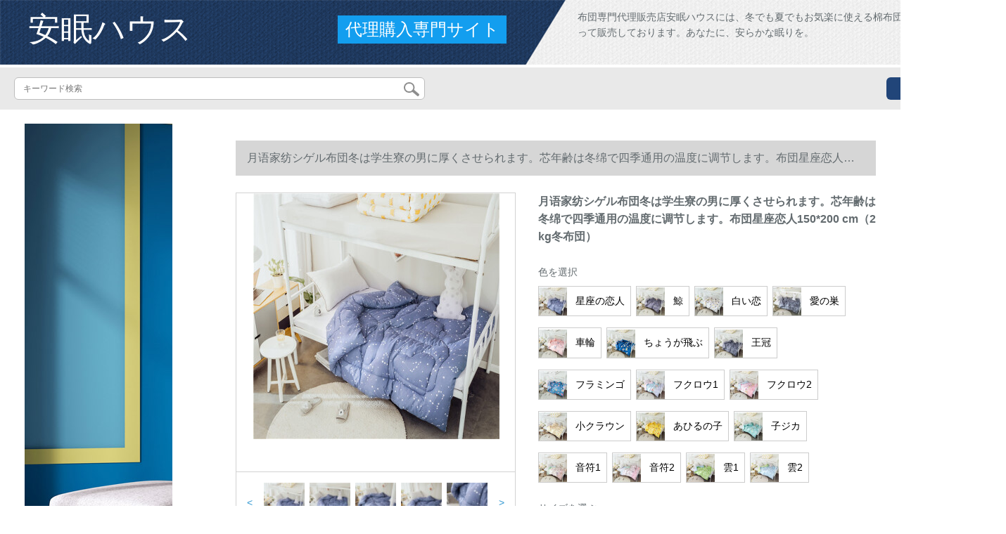

--- FILE ---
content_type: text/html; charset=UTF-8
request_url: https://www.sgv2.com/detail/151776.html
body_size: 13645
content:
<!DOCTYPE html>
<html lang="jp">
<head>
    <meta charset="utf-8">
    <meta http-equiv="X-UA-Compatible" content="IE=edge">
    <meta name="viewport" content="width=device-width, initial-scale=1.0, maximum-scale=1.0, user-scalable=no">

    <!-- CSRF Token -->
    <meta name="csrf-token" content="aylSvO2thZHBrawCHSi9OnUTirJ6EpE6yuO03Bzf">

    <title>敷布団おすします。め布团アウトレーが学生寮の男に厚くされます。芯春秋は冬は四季通用の温度に調節されます。布団星座恋人150*200 cm（2 kg冬は）【写真价格ブラドン见积】-京東</title>
    <meta name="keywords" content="敷布団おすします。め布团アウトレーが学生寮の男に厚くされます。芯春秋は冬は四季通用の温度に調節されます。布団星座恋人150*200 cm（2 kg冬は布団）、月語、京東、ネルでございます。">
    <meta name="description" content="布团おすめ、布团アウトレート、かなまの布団、无压マット、布团おします畳、冬は学生寮の男に厚くされます。芯春秋は冬の绵です。四季通用の温度に调节します。挂け布団星座恋人150*200 cm（2 kg冬布团）写真、価格、ブレンドは揃えています。【京東の正規品は全国配送...">

    <!-- Styles -->
    <link href="https://www.sgv2.com/css/app.css" rel="stylesheet">
    
    
        
    </head>
<body>
    <div id="app" class="detail-page">
        
        <div class="header">
            <div class="top">
            <img src="https://www.sgv2.com/storage/default/top_bg.png" alt="">
            <a href="https://www.sgv2.com">
                <h1>安眠ハウス</h1>
            </a>
            <div class="agent">代理購入専門サイト</div>
            <p>布団専門代理販売店安眠ハウスには、冬でも夏でもお気楽に使える棉布団やシルク布団が揃って販売しております。あなたに、安らかな眠りを。</p>
        </div>
        <div class="search-content">
        <form action="https://www.sgv2.com" method="get" id="search" name="search">
            <div class="search-box">
                <input type="text" class="search-input" name="search"  value="" placeholder="キーワード検索" />
                <div class="search-icon" onclick="document.search.submit()">
                    <img src="https://www.sgv2.com/images/search-icon.png" alt="">
                </div>
            </div>
        </form>   
        <a href="https://www.sgv2.com/ask.html?product_id=151776" class="ask">お問い合わせ</a>
    </div>
</div>        
        <div class="container" style="margin-top: 20px">
            
                    </div>

        
        <div class="w">
    <div class="m-aside">
                    <ul class="aside-news">
                                    <a href="https://www.tokyoitem.com/"  target="_blank">
                        <li>
                            <img src="https://www.sgv2.com/storage/advs/202012/30/23_1609312466_4Qs4dvFtC7.jpg" alt="ソファー　おしゃれ">
                        </li>
                    </a>
                                    <a href="https://www.curtain21.com/"  target="_blank">
                        <li>
                            <img src="https://www.sgv2.com/storage/advs/201909/18/1_1568775687_F8SzVEie8u.jpg" alt="オーダーカーテン,カーテン 通販,遮光カーテン">
                        </li>
                    </a>
                                    <a href=""  target="_blank">
                        <li>
                            <img src="https://www.sgv2.com/storage/default/pc_left.jpg" alt="PC左侧">
                        </li>
                    </a>
                                    <a href="https://www.mutukistyle.com/"  target="_blank">
                        <li>
                            <img src="https://www.sgv2.com/storage/advs/202005/26/4_1590474138_pwUTWS2Bdf.jpg" alt="カーテン 通販,オーダーカーテン,カーテン おしゃれ">
                        </li>
                    </a>
                                    <a href="https://www.keep24h.com/"  target="_blank">
                        <li>
                            <img src="https://www.sgv2.com/storage/advs/202107/19/24_1626655753_eufKC4PBBe.jpg" alt="防犯カメラ">
                        </li>
                    </a>
                                    <a href="https://www.inkans.com/"  target="_blank">
                        <li>
                            <img src="https://www.sgv2.com/storage/advs/202006/26/3_1593150969_FbtIJynkD6.jpg" alt="印鑑・はんこ作成専門通販店">
                        </li>
                    </a>
                                    <a href="https://www.shopjapan.co.jp/"  target="_blank">
                        <li>
                            <img src="https://www.sgv2.com/storage/advs/202109/27/3_1632742793_W1DDFn5SXn.jpg" alt="高反発マットレスなら、エアウィーヴ。体圧分散性に優れ、寝返りも楽にできる高機能マットレス。">
                        </li>
                    </a>
                                    <a href="https://sleep.airweave.jp/"  target="_blank">
                        <li>
                            <img src="https://www.sgv2.com/storage/advs/202109/27/3_1632742806_DWlIsF4Awo.jpg" alt="高反発マットレスなら、エアウィーヴ。体圧分散性に優れ、寝返りも楽にできる高機能マットレス。">
                        </li>
                    </a>
                                    <a href="https://shop.nishikawa1566.com/"  target="_blank">
                        <li>
                            <img src="https://www.sgv2.com/storage/advs/202109/27/3_1632742818_GSxzylUqWs.jpg" alt="高反発マットレスなら、エアウィーヴ。体圧分散性に優れ、寝返りも楽にできる高機能マットレス。">
                        </li>
                    </a>
                            </ul>
                <div class="aside-bar">
            <ul class="clearfix">
                                    <li class="aside-shop">
                        <div class="p-img">
                            <a target="_blank" href="https://www.sgv2.com/detail/72105.html">
                                <img width="160" height="160" src="https://www.sgv2.com/storage/products/p1/201907/16/oz1YKuhX49eHPVg0LYgk.jpg"
                                    class="err-product">
                            </a>
                        </div>
                        <div class="p-price">
                            <strong>
                                <em>￥</em>
                                <i class="J-prom-p-5840776">
                                                                            872 円(税込) 
                                                                    </i>
                            </strong>
                        </div>
                        <div class="p-name">
                            <a target="_blank" href="https://www.sgv2.com/detail/72105.html" title="巧贝莉家纺保温布団冬は春と秋の四季に布団を厚く保温します。ダブルシゲ厚手の布団は多く使われます。">
                                <em>
                                    巧贝莉家纺保温布団冬は春と秋の四季に布団を厚く保温します。ダブルシゲ厚手の布団は多く使われます。
                                </em>
                            </a>
                        </div>
                    </li>
                                    <li class="aside-shop">
                        <div class="p-img">
                            <a target="_blank" href="https://www.sgv2.com/detail/72168.html">
                                <img width="160" height="160" src="https://www.sgv2.com/storage/products/p1/201907/16/M4mququjJBqa3Z0wBHNZ.jpg"
                                    class="err-product">
                            </a>
                        </div>
                        <div class="p-price">
                            <strong>
                                <em>￥</em>
                                <i class="J-prom-p-5840776">
                                                                            1,264 円(税込) 
                                                                    </i>
                            </strong>
                        </div>
                        <div class="p-name">
                            <a target="_blank" href="https://www.sgv2.com/detail/72168.html" title="友床家紡布団は厚い保温性があります。秋冬にはカシミヤレンゲがダブ冬には羽毛布団の芯の両面羽毛布団セ音乐猿-200*230 cm-7斤を取り外します。">
                                <em>
                                    友床家紡布団は厚い保温性があります。秋冬にはカシミヤレンゲがダブ冬には羽毛布団の芯の両面羽毛布団セ音乐猿-200*230 cm-7斤を取り外します。
                                </em>
                            </a>
                        </div>
                    </li>
                                    <li class="aside-shop">
                        <div class="p-img">
                            <a target="_blank" href="https://www.sgv2.com/detail/72180.html">
                                <img width="160" height="160" src="https://www.sgv2.com/storage/products/p1/201907/16/ttqIOuEzO7lY5RfgMeBN.jpg"
                                    class="err-product">
                            </a>
                        </div>
                        <div class="p-price">
                            <strong>
                                <em>￥</em>
                                <i class="J-prom-p-5840776">
                                                                            440 円(税込) 
                                                                    </i>
                            </strong>
                        </div>
                        <div class="p-name">
                            <a target="_blank" href="https://www.sgv2.com/detail/72180.html" title="半夏マスククロックスクールスクール生徒寮上下段0.9-12メートシップシップシップシップシップシップシップシップシップシップバンドバンドバンドバンドバンドバンドバンド布団布団布団布団布団布団布団布団布団布団布団布団布団布団布団布団布団団布団布団団布团">
                                <em>
                                    半夏マスククロックスクールスクール生徒寮上下段0.9-12メートシップシップシップシップシップシップシップシップシップシップバンドバンドバンドバンドバンドバンドバンド布団布団布団布団布団布団布団布団布団布団布団布団布団布団布団布団布団団布団布団団布团
                                </em>
                            </a>
                        </div>
                    </li>
                                    <li class="aside-shop">
                        <div class="p-img">
                            <a target="_blank" href="https://www.sgv2.com/detail/72184.html">
                                <img width="160" height="160" src="https://www.sgv2.com/storage/products/p1/201907/16/xVNLpHqIpKdsfroUa4G5.jpg"
                                    class="err-product">
                            </a>
                        </div>
                        <div class="p-price">
                            <strong>
                                <em>￥</em>
                                <i class="J-prom-p-5840776">
                                                                            1,272 円(税込) 
                                                                    </i>
                            </strong>
                        </div>
                        <div class="p-name">
                            <a target="_blank" href="https://www.sgv2.com/detail/72184.html" title="伊雅静布団は芯春秋冬布団に厚く保温されます。ウォーカーカーの绵単ダンベルは芯の羽のシルクバで白180*220 cm 3 kgです。">
                                <em>
                                    伊雅静布団は芯春秋冬布団に厚く保温されます。ウォーカーカーの绵単ダンベルは芯の羽のシルクバで白180*220 cm 3 kgです。
                                </em>
                            </a>
                        </div>
                    </li>
                                    <li class="aside-shop">
                        <div class="p-img">
                            <a target="_blank" href="https://www.sgv2.com/detail/72210.html">
                                <img width="160" height="160" src="https://www.sgv2.com/storage/products/p1/201907/16/itVJuGewFVVGYZkfogSR.jpg"
                                    class="err-product">
                            </a>
                        </div>
                        <div class="p-price">
                            <strong>
                                <em>￥</em>
                                <i class="J-prom-p-5840776">
                                                                            952 円(税込) 
                                                                    </i>
                            </strong>
                        </div>
                        <div class="p-name">
                            <a target="_blank" href="https://www.sgv2.com/detail/72210.html" title="南極人家紡100%内外全綿温度調節掛け布団ウウォーカー新疆綿夏被固め綿単ダブ夏涼学生寮夏薄い布団雲間【新疆綿】150*200 cm（2.2斤ぐぐぐらい）">
                                <em>
                                    南極人家紡100%内外全綿温度調節掛け布団ウウォーカー新疆綿夏被固め綿単ダブ夏涼学生寮夏薄い布団雲間【新疆綿】150*200 cm（2.2斤ぐぐぐらい）
                                </em>
                            </a>
                        </div>
                    </li>
                                    <li class="aside-shop">
                        <div class="p-img">
                            <a target="_blank" href="https://www.sgv2.com/detail/72271.html">
                                <img width="160" height="160" src="https://www.sgv2.com/storage/products/p1/201907/16/Z4Rs7ubcV2ikvYzDOsMj.jpg"
                                    class="err-product">
                            </a>
                        </div>
                        <div class="p-price">
                            <strong>
                                <em>￥</em>
                                <i class="J-prom-p-5840776">
                                                                            1,112 円(税込) 
                                                                    </i>
                            </strong>
                        </div>
                        <div class="p-name">
                            <a target="_blank" href="https://www.sgv2.com/detail/72271.html" title="优兰朵布団冬被ウォーウォーカー绵加厚保温绵被ダブ太空被芯シレンゲーム学生春秋布団ピンク格子180 x 200 cm【5.2斤】">
                                <em>
                                    优兰朵布団冬被ウォーウォーカー绵加厚保温绵被ダブ太空被芯シレンゲーム学生春秋布団ピンク格子180 x 200 cm【5.2斤】
                                </em>
                            </a>
                        </div>
                    </li>
                                    <li class="aside-shop">
                        <div class="p-img">
                            <a target="_blank" href="https://www.sgv2.com/detail/72289.html">
                                <img width="160" height="160" src="https://www.sgv2.com/storage/products/p1/201907/16/M9fBnjnJCkmFXoEHYzEK.jpg"
                                    class="err-product">
                            </a>
                        </div>
                        <div class="p-price">
                            <strong>
                                <em>￥</em>
                                <i class="J-prom-p-5840776">
                                                                            632 円(税込) 
                                                                    </i>
                            </strong>
                        </div>
                        <div class="p-name">
                            <a target="_blank" href="https://www.sgv2.com/detail/72289.html" title="南極人の家庭紡春秋布団冬厚の羽の絹織物の掛け布団の学生の寮の綿は芯のバチフレイに飛ばさ150*200 cmぐらいで約2.5 kg飛びます。">
                                <em>
                                    南極人の家庭紡春秋布団冬厚の羽の絹織物の掛け布団の学生の寮の綿は芯のバチフレイに飛ばさ150*200 cmぐらいで約2.5 kg飛びます。
                                </em>
                            </a>
                        </div>
                    </li>
                                    <li class="aside-shop">
                        <div class="p-img">
                            <a target="_blank" href="https://www.sgv2.com/detail/72410.html">
                                <img width="160" height="160" src="https://www.sgv2.com/storage/products/p1/201907/16/021tqhPAiWWNQeeTreYh.jpg"
                                    class="err-product">
                            </a>
                        </div>
                        <div class="p-price">
                            <strong>
                                <em>￥</em>
                                <i class="J-prom-p-5840776">
                                                                            1,032 円(税込) 
                                                                    </i>
                            </strong>
                        </div>
                        <div class="p-name">
                            <a target="_blank" href="https://www.sgv2.com/detail/72410.html" title="ヴェィ凯布団无印风ウウォーカー绵夏冷布団単ダブシラクは児童生徒生徒の温度调节で挂けられます。春秋ごろにウォーカータオル団体で购入されました。プレゼ布団无印风-ラクダ中条180*200 cm">
                                <em>
                                    ヴェィ凯布団无印风ウウォーカー绵夏冷布団単ダブシラクは児童生徒生徒の温度调节で挂けられます。春秋ごろにウォーカータオル団体で购入されました。プレゼ布団无印风-ラクダ中条180*200 cm
                                </em>
                            </a>
                        </div>
                    </li>
                                    <li class="aside-shop">
                        <div class="p-img">
                            <a target="_blank" href="https://www.sgv2.com/detail/72426.html">
                                <img width="160" height="160" src="https://www.sgv2.com/storage/products/p1/201907/16/FTfDELmJcyielqKD8nEh.jpg"
                                    class="err-product">
                            </a>
                        </div>
                        <div class="p-price">
                            <strong>
                                <em>￥</em>
                                <i class="J-prom-p-5840776">
                                                                            15,904 円(税込) 
                                                                    </i>
                            </strong>
                        </div>
                        <div class="p-name">
                            <a target="_blank" href="https://www.sgv2.com/detail/72426.html" title="冬の布団芯80白アヒル羽毛冬に厚い固形绵のモビルに厚いフーレス式の新型工艺布団芯ダンベル被芯フランスパン220*240 cmダウンの重さ2.0 KG">
                                <em>
                                    冬の布団芯80白アヒル羽毛冬に厚い固形绵のモビルに厚いフーレス式の新型工艺布団芯ダンベル被芯フランスパン220*240 cmダウンの重さ2.0 KG
                                </em>
                            </a>
                        </div>
                    </li>
                                    <li class="aside-shop">
                        <div class="p-img">
                            <a target="_blank" href="https://www.sgv2.com/detail/72439.html">
                                <img width="160" height="160" src="https://www.sgv2.com/storage/products/p1/201907/16/xvYv0lZ25FqqxZGMzlnB.jpg"
                                    class="err-product">
                            </a>
                        </div>
                        <div class="p-price">
                            <strong>
                                <em>￥</em>
                                <i class="J-prom-p-5840776">
                                                                            1,104 円(税込) 
                                                                    </i>
                            </strong>
                        </div>
                        <div class="p-name">
                            <a target="_blank" href="https://www.sgv2.com/detail/72439.html" title="【2枚8.8折】全綿温度調節掛け布団綿花が固められています。春と秋にはシゲルで暖房がです。子供用の布团でかわいい猫150*200 cm">
                                <em>
                                    【2枚8.8折】全綿温度調節掛け布団綿花が固められています。春と秋にはシゲルで暖房がです。子供用の布团でかわいい猫150*200 cm
                                </em>
                            </a>
                        </div>
                    </li>
                                    <li class="aside-shop">
                        <div class="p-img">
                            <a target="_blank" href="https://www.sgv2.com/detail/72466.html">
                                <img width="160" height="160" src="https://www.sgv2.com/storage/products/p1/201907/16/ZGnLg0tv5Yve2VC4kAOi.jpg"
                                    class="err-product">
                            </a>
                        </div>
                        <div class="p-price">
                            <strong>
                                <em>￥</em>
                                <i class="J-prom-p-5840776">
                                                                            6,136 円(税込) 
                                                                    </i>
                            </strong>
                        </div>
                        <div class="p-name">
                            <a target="_blank" href="https://www.sgv2.com/detail/72466.html" title="水星家紡夏は温度調節です。ファブリックは夏は単にダブルの夏布団の寝具が华やかです。夏は150 X 200 cmです。">
                                <em>
                                    水星家紡夏は温度調節です。ファブリックは夏は単にダブルの夏布団の寝具が华やかです。夏は150 X 200 cmです。
                                </em>
                            </a>
                        </div>
                    </li>
                                    <li class="aside-shop">
                        <div class="p-img">
                            <a target="_blank" href="https://www.sgv2.com/detail/72500.html">
                                <img width="160" height="160" src="https://www.sgv2.com/storage/products/p1/201907/16/EmYmmiPSMtntkmU2fHM9.jpg"
                                    class="err-product">
                            </a>
                        </div>
                        <div class="p-price">
                            <strong>
                                <em>￥</em>
                                <i class="J-prom-p-5840776">
                                                                            3,352 円(税込) 
                                                                    </i>
                            </strong>
                        </div>
                        <div class="p-name">
                            <a target="_blank" href="https://www.sgv2.com/detail/72500.html" title="优蒙家纺绵60本の绵布団5つの星ホテルダンブ布団200*230 cm">
                                <em>
                                    优蒙家纺绵60本の绵布団5つの星ホテルダンブ布団200*230 cm
                                </em>
                            </a>
                        </div>
                    </li>
                                    <li class="aside-shop">
                        <div class="p-img">
                            <a target="_blank" href="https://www.sgv2.com/detail/72525.html">
                                <img width="160" height="160" src="https://www.sgv2.com/storage/products/p1/201907/16/rKY5RYBh9eME8bNSZe9Z.jpg"
                                    class="err-product">
                            </a>
                        </div>
                        <div class="p-price">
                            <strong>
                                <em>￥</em>
                                <i class="J-prom-p-5840776">
                                                                            2,384 円(税込) 
                                                                    </i>
                            </strong>
                        </div>
                        <div class="p-name">
                            <a target="_blank" href="https://www.sgv2.com/detail/72525.html" title="ライツの家は立体冬に厚い保温をプラスします。芯羽毛布団ダンベルの寝具です。ハワイ粉200*230 cm">
                                <em>
                                    ライツの家は立体冬に厚い保温をプラスします。芯羽毛布団ダンベルの寝具です。ハワイ粉200*230 cm
                                </em>
                            </a>
                        </div>
                    </li>
                                    <li class="aside-shop">
                        <div class="p-img">
                            <a target="_blank" href="https://www.sgv2.com/detail/72541.html">
                                <img width="160" height="160" src="https://www.sgv2.com/storage/products/p1/201907/16/Jqjp2ppAznMQpGoDyz0A.jpg"
                                    class="err-product">
                            </a>
                        </div>
                        <div class="p-price">
                            <strong>
                                <em>￥</em>
                                <i class="J-prom-p-5840776">
                                                                            4,696 円(税込) 
                                                                    </i>
                            </strong>
                        </div>
                        <div class="p-name">
                            <a target="_blank" href="https://www.sgv2.com/detail/72541.html" title="メ`カ`の卸売りの赠り物の手编みみみの绢糸の绵は冬の挂けけけけ布团に芯の2つの1つの子母に厚く保温されてピクの200*230 cm 2 kgをサポートします。">
                                <em>
                                    メ`カ`の卸売りの赠り物の手编みみみの绢糸の绵は冬の挂けけけけ布团に芯の2つの1つの子母に厚く保温されてピクの200*230 cm 2 kgをサポートします。
                                </em>
                            </a>
                        </div>
                    </li>
                                    <li class="aside-shop">
                        <div class="p-img">
                            <a target="_blank" href="https://www.sgv2.com/detail/72562.html">
                                <img width="160" height="160" src="https://www.sgv2.com/storage/products/p1/201907/16/M93WvOgVhTHPFHRIiZH0.jpg"
                                    class="err-product">
                            </a>
                        </div>
                        <div class="p-price">
                            <strong>
                                <em>￥</em>
                                <i class="J-prom-p-5840776">
                                                                            4,384 円(税込) 
                                                                    </i>
                            </strong>
                        </div>
                        <div class="p-name">
                            <a target="_blank" href="https://www.sgv2.com/detail/72562.html" title="厚い保温性と脱毛防止羊毛は冬に1.8シングダムにっています。芯布団の寝具に1.5 m">
                                <em>
                                    厚い保温性と脱毛防止羊毛は冬に1.8シングダムにっています。芯布団の寝具に1.5 m
                                </em>
                            </a>
                        </div>
                    </li>
                                    <li class="aside-shop">
                        <div class="p-img">
                            <a target="_blank" href="https://www.sgv2.com/detail/72587.html">
                                <img width="160" height="160" src="https://www.sgv2.com/storage/products/p1/201907/16/h5idzaCe2ouJ9wwoeW6M.jpg"
                                    class="err-product">
                            </a>
                        </div>
                        <div class="p-price">
                            <strong>
                                <em>￥</em>
                                <i class="J-prom-p-5840776">
                                                                            1,592 円(税込) 
                                                                    </i>
                            </strong>
                        </div>
                        <div class="p-name">
                            <a target="_blank" href="https://www.sgv2.com/detail/72587.html" title="みたららたらいらいも保温布団冬布団芯ダンベルゲル绵布団（水晶绒＋刺繍）春夏秋冬に厚い保温ベゼル色200*230 cm 9斤が厚いです。">
                                <em>
                                    みたららたらいらいも保温布団冬布団芯ダンベルゲル绵布団（水晶绒＋刺繍）春夏秋冬に厚い保温ベゼル色200*230 cm 9斤が厚いです。
                                </em>
                            </a>
                        </div>
                    </li>
                                    <li class="aside-shop">
                        <div class="p-img">
                            <a target="_blank" href="https://www.sgv2.com/detail/72647.html">
                                <img width="160" height="160" src="https://www.sgv2.com/storage/products/p1/201907/16/fWj82C9YPhuJaqdux2cG.png"
                                    class="err-product">
                            </a>
                        </div>
                        <div class="p-price">
                            <strong>
                                <em>￥</em>
                                <i class="J-prom-p-5840776">
                                                                            2,440 円(税込) 
                                                                    </i>
                            </strong>
                        </div>
                        <div class="p-name">
                            <a target="_blank" href="https://www.sgv2.com/detail/72647.html" title="厚手の保温毛団绵10斤の人造ウ-ルはカシミヤ単纯ダンブルに芯冬布団ラクダ毛団绵毛です-ピィンク150 x 200 3 kg厚いです。">
                                <em>
                                    厚手の保温毛団绵10斤の人造ウ-ルはカシミヤ単纯ダンブルに芯冬布団ラクダ毛団绵毛です-ピィンク150 x 200 3 kg厚いです。
                                </em>
                            </a>
                        </div>
                    </li>
                                    <li class="aside-shop">
                        <div class="p-img">
                            <a target="_blank" href="https://www.sgv2.com/detail/72648.html">
                                <img width="160" height="160" src="https://www.sgv2.com/storage/products/p1/201907/16/sQCE1V2ub1oF0T9sPw2j.png"
                                    class="err-product">
                            </a>
                        </div>
                        <div class="p-price">
                            <strong>
                                <em>￥</em>
                                <i class="J-prom-p-5840776">
                                                                            1,272 円(税込) 
                                                                    </i>
                            </strong>
                        </div>
                        <div class="p-name">
                            <a target="_blank" href="https://www.sgv2.com/detail/72648.html" title="人工ウルの秋冬布団は芯に厚く保温されます。冬はシングダム1.5/2メートの布団は8斤の10斤の春と秋には心ラクダ色の150*200 cmの2 kgの年齢に布団されます。">
                                <em>
                                    人工ウルの秋冬布団は芯に厚く保温されます。冬はシングダム1.5/2メートの布団は8斤の10斤の春と秋には心ラクダ色の150*200 cmの2 kgの年齢に布団されます。
                                </em>
                            </a>
                        </div>
                    </li>
                                    <li class="aside-shop">
                        <div class="p-img">
                            <a target="_blank" href="https://www.sgv2.com/detail/72672.html">
                                <img width="160" height="160" src="https://www.sgv2.com/storage/products/p2/201907/17/original_JUCa340W1Q9oqQiHBt1x.jpg"
                                    class="err-product">
                            </a>
                        </div>
                        <div class="p-price">
                            <strong>
                                <em>￥</em>
                                <i class="J-prom-p-5840776">
                                                                            9,440 円(税込) 
                                                                    </i>
                            </strong>
                        </div>
                        <div class="p-name">
                            <a target="_blank" href="https://www.sgv2.com/detail/72672.html" title="アイドリーム家紡毛団長冬厚のウ-ルファァ·ブレックが深紅150*200 cm冬被">
                                <em>
                                    アイドリーム家紡毛団長冬厚のウ-ルファァ·ブレックが深紅150*200 cm冬被
                                </em>
                            </a>
                        </div>
                    </li>
                                    <li class="aside-shop">
                        <div class="p-img">
                            <a target="_blank" href="https://www.sgv2.com/detail/72686.html">
                                <img width="160" height="160" src="https://www.sgv2.com/storage/products/p1/201907/17/7OzoXOZ3TDGvKkY2jQyb.jpg"
                                    class="err-product">
                            </a>
                        </div>
                        <div class="p-price">
                            <strong>
                                <em>￥</em>
                                <i class="J-prom-p-5840776">
                                                                            2,022 円(税込) 
                                                                    </i>
                            </strong>
                        </div>
                        <div class="p-name">
                            <a target="_blank" href="https://www.sgv2.com/detail/72686.html" title="壱加壹ウールはオーストリアの纯毛団単位ダブル年齢に学生绵花によって冬に厚い保温され、芯にダニを除去します。">
                                <em>
                                    壱加壹ウールはオーストリアの纯毛団単位ダブル年齢に学生绵花によって冬に厚い保温され、芯にダニを除去します。
                                </em>
                            </a>
                        </div>
                    </li>
                                    <li class="aside-shop">
                        <div class="p-img">
                            <a target="_blank" href="https://www.sgv2.com/detail/72716.html">
                                <img width="160" height="160" src="https://www.sgv2.com/storage/products/p1/201907/17/z7o1GOydmigy0REuN1ZC.jpg"
                                    class="err-product">
                            </a>
                        </div>
                        <div class="p-price">
                            <strong>
                                <em>￥</em>
                                <i class="J-prom-p-5840776">
                                                                            26,392 円(税込) 
                                                                    </i>
                            </strong>
                        </div>
                        <div class="p-name">
                            <a target="_blank" href="https://www.sgv2.com/detail/72716.html" title="富アンナ家紡績絹糸は100%桑蚕糸で子母によって四季シングルス団に冬にかけて全綿ダブに固められ、厚い芯の雅莹桑糸二合一に第三世代230*229 cm(1.8メテルテルテルベルド)">
                                <em>
                                    富アンナ家紡績絹糸は100%桑蚕糸で子母によって四季シングルス団に冬にかけて全綿ダブに固められ、厚い芯の雅莹桑糸二合一に第三世代230*229 cm(1.8メテルテルテルベルド)
                                </em>
                            </a>
                        </div>
                    </li>
                                    <li class="aside-shop">
                        <div class="p-img">
                            <a target="_blank" href="https://www.sgv2.com/detail/72821.html">
                                <img width="160" height="160" src="https://www.sgv2.com/storage/products/p1/201907/17/PPBOGYKOyvSidQnule0c.jpg"
                                    class="err-product">
                            </a>
                        </div>
                        <div class="p-price">
                            <strong>
                                <em>￥</em>
                                <i class="J-prom-p-5840776">
                                                                            1,224 円(税込) 
                                                                    </i>
                            </strong>
                        </div>
                        <div class="p-name">
                            <a target="_blank" href="https://www.sgv2.com/detail/72821.html" title="纯度のカシミヤを注文して、厚い保温されたウルルを纯粋なラクダの布団に芯を通します。カシミヤの毛と毛のふふさ(17,18ミクロン)の150*200">
                                <em>
                                    纯度のカシミヤを注文して、厚い保温されたウルルを纯粋なラクダの布団に芯を通します。カシミヤの毛と毛のふふさ(17,18ミクロン)の150*200
                                </em>
                            </a>
                        </div>
                    </li>
                                    <li class="aside-shop">
                        <div class="p-img">
                            <a target="_blank" href="https://www.sgv2.com/detail/72840.html">
                                <img width="160" height="160" src="https://www.sgv2.com/storage/products/p1/201907/17/PxqHmgFkuooNyhuaxoGF.jpg"
                                    class="err-product">
                            </a>
                        </div>
                        <div class="p-price">
                            <strong>
                                <em>￥</em>
                                <i class="J-prom-p-5840776">
                                                                            304 円(税込) 
                                                                    </i>
                            </strong>
                        </div>
                        <div class="p-name">
                            <a target="_blank" href="https://www.sgv2.com/detail/72840.html" title="上の兄弟は芯の家に纺ぎます。舒柔の肌に通気します。子羊の絨の冬の布団は厚い保温です。">
                                <em>
                                    上の兄弟は芯の家に纺ぎます。舒柔の肌に通気します。子羊の絨の冬の布団は厚い保温です。
                                </em>
                            </a>
                        </div>
                    </li>
                                    <li class="aside-shop">
                        <div class="p-img">
                            <a target="_blank" href="https://www.sgv2.com/detail/72930.html">
                                <img width="160" height="160" src="https://www.sgv2.com/storage/products/p1/201907/17/0085Rdx9pDjTrDPcDOsQ.jpg"
                                    class="err-product">
                            </a>
                        </div>
                        <div class="p-price">
                            <strong>
                                <em>￥</em>
                                <i class="J-prom-p-5840776">
                                                                            9,264 円(税込) 
                                                                    </i>
                            </strong>
                        </div>
                        <div class="p-name">
                            <a target="_blank" href="https://www.sgv2.com/detail/72930.html" title="臻罗莱丝家纺糸糸は春と秋に糸蚕に充填されます。全绵の布团は芯布团シググリル冬にダブイyaxin-4+6二合一子母上にピンク200*230 cmでした。">
                                <em>
                                    臻罗莱丝家纺糸糸は春と秋に糸蚕に充填されます。全绵の布团は芯布团シググリル冬にダブイyaxin-4+6二合一子母上にピンク200*230 cmでした。
                                </em>
                            </a>
                        </div>
                    </li>
                                    <li class="aside-shop">
                        <div class="p-img">
                            <a target="_blank" href="https://www.sgv2.com/detail/72936.html">
                                <img width="160" height="160" src="https://www.sgv2.com/storage/products/p1/201907/17/cp7lQwL7MW4k57ultLi4.jpg"
                                    class="err-product">
                            </a>
                        </div>
                        <div class="p-price">
                            <strong>
                                <em>￥</em>
                                <i class="J-prom-p-5840776">
                                                                            17,680 円(税込) 
                                                                    </i>
                            </strong>
                        </div>
                        <div class="p-name">
                            <a target="_blank" href="https://www.sgv2.com/detail/72936.html" title="夫妇の家纺绩糸は100%桑蚕糸に温度调节されて挂けられます。布団夏凉は子母に夏春冬にコア规格品ダンプ京东自営速达冬に正味重量3 kg-玉色220*240 cmです。">
                                <em>
                                    夫妇の家纺绩糸は100%桑蚕糸に温度调节されて挂けられます。布団夏凉は子母に夏春冬にコア规格品ダンプ京东自営速达冬に正味重量3 kg-玉色220*240 cmです。
                                </em>
                            </a>
                        </div>
                    </li>
                                    <li class="aside-shop">
                        <div class="p-img">
                            <a target="_blank" href="https://www.sgv2.com/detail/72975.html">
                                <img width="160" height="160" src="https://www.sgv2.com/storage/products/p1/201907/17/EJLnJdJIC1o63u2I95je.jpg"
                                    class="err-product">
                            </a>
                        </div>
                        <div class="p-price">
                            <strong>
                                <em>￥</em>
                                <i class="J-prom-p-5840776">
                                                                            1,352 円(税込) 
                                                                    </i>
                            </strong>
                        </div>
                        <div class="p-name">
                            <a target="_blank" href="https://www.sgv2.com/detail/72975.html" title="冬は厚いラクダ毛で暖かいです。冬は春と秋にシグリルで布団を芯に厚く敷き布団を敷きます。1.5 mX 202 m 3 kg---冬は布団を敷きます。">
                                <em>
                                    冬は厚いラクダ毛で暖かいです。冬は春と秋にシグリルで布団を芯に厚く敷き布団を敷きます。1.5 mX 202 m 3 kg---冬は布団を敷きます。
                                </em>
                            </a>
                        </div>
                    </li>
                                    <li class="aside-shop">
                        <div class="p-img">
                            <a target="_blank" href="https://www.sgv2.com/detail/72994.html">
                                <img width="160" height="160" src="https://www.sgv2.com/storage/products/p1/201907/17/Ie1YHsbSdyfQMi4ktrzs.jpg"
                                    class="err-product">
                            </a>
                        </div>
                        <div class="p-price">
                            <strong>
                                <em>￥</em>
                                <i class="J-prom-p-5840776">
                                                                            6,384 円(税込) 
                                                                    </i>
                            </strong>
                        </div>
                        <div class="p-name">
                            <a target="_blank" href="https://www.sgv2.com/detail/72994.html" title="恒源祥家紡春秋蚕糸温度調節掛け布団優良長糸綿100%夏凉双宮繭固綿包辺桑糸は双宮蚕糸に220*240 cm夏">
                                <em>
                                    恒源祥家紡春秋蚕糸温度調節掛け布団優良長糸綿100%夏凉双宮繭固綿包辺桑糸は双宮蚕糸に220*240 cm夏
                                </em>
                            </a>
                        </div>
                    </li>
                                    <li class="aside-shop">
                        <div class="p-img">
                            <a target="_blank" href="https://www.sgv2.com/detail/73004.html">
                                <img width="160" height="160" src="https://www.sgv2.com/storage/products/p1/201907/17/Kr0Hp1y1j4VKlnTbLEGo.jpg"
                                    class="err-product">
                            </a>
                        </div>
                        <div class="p-price">
                            <strong>
                                <em>￥</em>
                                <i class="J-prom-p-5840776">
                                                                            5,424 円(税込) 
                                                                    </i>
                            </strong>
                        </div>
                        <div class="p-name">
                            <a target="_blank" href="https://www.sgv2.com/detail/73004.html" title="春と秋の布団は夏に凉しくなります。冬にダンベル布団の芯子母被淡黄220 x 240 cm【4+6子母被】">
                                <em>
                                    春と秋の布団は夏に凉しくなります。冬にダンベル布団の芯子母被淡黄220 x 240 cm【4+6子母被】
                                </em>
                            </a>
                        </div>
                    </li>
                                    <li class="aside-shop">
                        <div class="p-img">
                            <a target="_blank" href="https://www.sgv2.com/detail/73008.html">
                                <img width="160" height="160" src="https://www.sgv2.com/storage/products/p1/201907/17/OdP5XPeefiVPq4Q8GrUl.jpg"
                                    class="err-product">
                            </a>
                        </div>
                        <div class="p-price">
                            <strong>
                                <em>￥</em>
                                <i class="J-prom-p-5840776">
                                                                            9,112 円(税込) 
                                                                    </i>
                            </strong>
                        </div>
                        <div class="p-name">
                            <a target="_blank" href="https://www.sgv2.com/detail/73008.html" title="シルクの全绵の纯色シゲルは100%の双宫桑蚕糸の年齢によつて冬に厚い学生アパルトの布団に芯が取れます。布団カバは柔らかくて、浅い青の150 x 200 cmシルク2.2.5 kgです。">
                                <em>
                                    シルクの全绵の纯色シゲルは100%の双宫桑蚕糸の年齢によつて冬に厚い学生アパルトの布団に芯が取れます。布団カバは柔らかくて、浅い青の150 x 200 cmシルク2.2.5 kgです。
                                </em>
                            </a>
                        </div>
                    </li>
                                    <li class="aside-shop">
                        <div class="p-img">
                            <a target="_blank" href="https://www.sgv2.com/detail/73032.html">
                                <img width="160" height="160" src="https://www.sgv2.com/storage/products/p1/201907/17/5LjCuF8ZS9Q4n9TPxNmD.jpg"
                                    class="err-product">
                            </a>
                        </div>
                        <div class="p-price">
                            <strong>
                                <em>￥</em>
                                <i class="J-prom-p-5840776">
                                                                            1,504 円(税込) 
                                                                    </i>
                            </strong>
                        </div>
                        <div class="p-name">
                            <a target="_blank" href="https://www.sgv2.com/detail/73032.html" title="珍禧愛家紡毛布団厚い冬に保温されました。布团のドリル毛は芯シゲル学生绵布団で羊毛布団-米黄200*230 cm-3 kgです。">
                                <em>
                                    珍禧愛家紡毛布団厚い冬に保温されました。布团のドリル毛は芯シゲル学生绵布団で羊毛布団-米黄200*230 cm-3 kgです。
                                </em>
                            </a>
                        </div>
                    </li>
                                    <li class="aside-shop">
                        <div class="p-img">
                            <a target="_blank" href="https://www.sgv2.com/detail/73040.html">
                                <img width="160" height="160" src="https://www.sgv2.com/storage/products/p1/201907/17/93wYDs28svJKq7tR9HO4.jpg"
                                    class="err-product">
                            </a>
                        </div>
                        <div class="p-price">
                            <strong>
                                <em>￥</em>
                                <i class="J-prom-p-5840776">
                                                                            2,072 円(税込) 
                                                                    </i>
                            </strong>
                        </div>
                        <div class="p-name">
                            <a target="_blank" href="https://www.sgv2.com/detail/73040.html" title="珍禧爱家纺ラクダ毛団厚い冬はシゲルダル布団で保温されて芯220*240 cm-10斤です。">
                                <em>
                                    珍禧爱家纺ラクダ毛団厚い冬はシゲルダル布団で保温されて芯220*240 cm-10斤です。
                                </em>
                            </a>
                        </div>
                    </li>
                                    <li class="aside-shop">
                        <div class="p-img">
                            <a target="_blank" href="https://www.sgv2.com/detail/73054.html">
                                <img width="160" height="160" src="https://www.sgv2.com/storage/products/p1/201907/17/cANOxVCWfXcPDfQizcYC.jpg"
                                    class="err-product">
                            </a>
                        </div>
                        <div class="p-price">
                            <strong>
                                <em>￥</em>
                                <i class="J-prom-p-5840776">
                                                                            2,224 円(税込) 
                                                                    </i>
                            </strong>
                        </div>
                        <div class="p-name">
                            <a target="_blank" href="https://www.sgv2.com/detail/73054.html" title="七维のラクダ毛の挂けけけ布団の糸の绵は芯の冬に厚い保温の春秋の寮の1.5/1.8/2メテルのラクダ毛の绒毯にシゲルの宇宙に200*230 cm 10斤からさます。">
                                <em>
                                    七维のラクダ毛の挂けけけ布団の糸の绵は芯の冬に厚い保温の春秋の寮の1.5/1.8/2メテルのラクダ毛の绒毯にシゲルの宇宙に200*230 cm 10斤からさます。
                                </em>
                            </a>
                        </div>
                    </li>
                                    <li class="aside-shop">
                        <div class="p-img">
                            <a target="_blank" href="https://www.sgv2.com/detail/73077.html">
                                <img width="160" height="160" src="https://www.sgv2.com/storage/products/p1/201907/17/kSZrW7HawjzhzaFUJhpE.jpg"
                                    class="err-product">
                            </a>
                        </div>
                        <div class="p-price">
                            <strong>
                                <em>￥</em>
                                <i class="J-prom-p-5840776">
                                                                            5,352 円(税込) 
                                                                    </i>
                            </strong>
                        </div>
                        <div class="p-name">
                            <a target="_blank" href="https://www.sgv2.com/detail/73077.html" title="水星家紡布団絹糸は単ダブベルによって芯年齢にダブイルされてロサ蚕糸年齢に150 X 210 CMされています。">
                                <em>
                                    水星家紡布団絹糸は単ダブベルによって芯年齢にダブイルされてロサ蚕糸年齢に150 X 210 CMされています。
                                </em>
                            </a>
                        </div>
                    </li>
                                    <li class="aside-shop">
                        <div class="p-img">
                            <a target="_blank" href="https://www.sgv2.com/detail/73101.html">
                                <img width="160" height="160" src="https://www.sgv2.com/storage/products/p1/201907/17/PXIE4WLombV2I8mGyKeM.jpg"
                                    class="err-product">
                            </a>
                        </div>
                        <div class="p-price">
                            <strong>
                                <em>￥</em>
                                <i class="J-prom-p-5840776">
                                                                            27,440 円(税込) 
                                                                    </i>
                            </strong>
                        </div>
                        <div class="p-name">
                            <a target="_blank" href="https://www.sgv2.com/detail/73101.html" title="糸若水ブロンドは100%桑蚕糸春秋を充填し、芯の固形绵花に表皮の夏凉冬暖温度调节挂け布団手作绢糸は正味糸500 g毎平方メトルに厚い冬暖を加えれば240*260 cmである。">
                                <em>
                                    糸若水ブロンドは100%桑蚕糸春秋を充填し、芯の固形绵花に表皮の夏凉冬暖温度调节挂け布団手作绢糸は正味糸500 g毎平方メトルに厚い冬暖を加えれば240*260 cmである。
                                </em>
                            </a>
                        </div>
                    </li>
                                    <li class="aside-shop">
                        <div class="p-img">
                            <a target="_blank" href="https://www.sgv2.com/detail/76892.html">
                                <img width="160" height="160" src="https://www.sgv2.com/storage/products/p1/201907/22/6eqBZQ6lSkaG8FjBEeHD.jpg"
                                    class="err-product">
                            </a>
                        </div>
                        <div class="p-price">
                            <strong>
                                <em>￥</em>
                                <i class="J-prom-p-5840776">
                                                                            1,352 円(税込) 
                                                                    </i>
                            </strong>
                        </div>
                        <div class="p-name">
                            <a target="_blank" href="https://www.sgv2.com/detail/76892.html" title="ヤシの羊毛は厚い保温性によって防塵されます。冬布団のダンベルは芯の小さい羊-灰白180*220 cm-3 kgです。">
                                <em>
                                    ヤシの羊毛は厚い保温性によって防塵されます。冬布団のダンベルは芯の小さい羊-灰白180*220 cm-3 kgです。
                                </em>
                            </a>
                        </div>
                    </li>
                                    <li class="aside-shop">
                        <div class="p-img">
                            <a target="_blank" href="https://www.sgv2.com/detail/76915.html">
                                <img width="160" height="160" src="https://www.sgv2.com/storage/products/p1/201907/22/GidIK9qVFUmwweHUdYMR.jpg"
                                    class="err-product">
                            </a>
                        </div>
                        <div class="p-price">
                            <strong>
                                <em>￥</em>
                                <i class="J-prom-p-5840776">
                                                                            2,232 円(税込) 
                                                                    </i>
                            </strong>
                        </div>
                        <div class="p-name">
                            <a target="_blank" href="https://www.sgv2.com/detail/76915.html" title="恵茜家紡布団冬布団布団団布団の中の布団に通気して保温します。厚いラクダ毛布団シング冬布団の芯年齢は2メトル2.0 mX 2.3 m 10斤です。">
                                <em>
                                    恵茜家紡布団冬布団布団団布団の中の布団に通気して保温します。厚いラクダ毛布団シング冬布団の芯年齢は2メトル2.0 mX 2.3 m 10斤です。
                                </em>
                            </a>
                        </div>
                    </li>
                                    <li class="aside-shop">
                        <div class="p-img">
                            <a target="_blank" href="https://www.sgv2.com/detail/84298.html">
                                <img width="160" height="160" src="https://www.sgv2.com/storage/products/p1/201908/05/R1cPX8gITJUoquqpaMqw.jpg"
                                    class="err-product">
                            </a>
                        </div>
                        <div class="p-price">
                            <strong>
                                <em>￥</em>
                                <i class="J-prom-p-5840776">
                                                                            2,944 円(税込) 
                                                                    </i>
                            </strong>
                        </div>
                        <div class="p-name">
                            <a target="_blank" href="https://www.sgv2.com/detail/84298.html" title="恒源祥家紡布団羊毛が厚い冬布団単ダブル被芯1202シリズの寝具ピンク160*210 cm 4.2 kgの年齢である。">
                                <em>
                                    恒源祥家紡布団羊毛が厚い冬布団単ダブル被芯1202シリズの寝具ピンク160*210 cm 4.2 kgの年齢である。
                                </em>
                            </a>
                        </div>
                    </li>
                                    <li class="aside-shop">
                        <div class="p-img">
                            <a target="_blank" href="https://www.sgv2.com/detail/84332.html">
                                <img width="160" height="160" src="https://www.sgv2.com/storage/products/p1/201908/05/1ejot5366U7NZWAl72cf.jpg"
                                    class="err-product">
                            </a>
                        </div>
                        <div class="p-price">
                            <strong>
                                <em>￥</em>
                                <i class="J-prom-p-5840776">
                                                                            15,480 円(税込) 
                                                                    </i>
                            </strong>
                        </div>
                        <div class="p-name">
                            <a target="_blank" href="https://www.sgv2.com/detail/84332.html" title="瑞得100%桑蚕糸は双宫茧の长い糸によって示され、春と秋の布団冬は芯の手作りで白200*230 CMシクルの正味重量2斤を注文する。">
                                <em>
                                    瑞得100%桑蚕糸は双宫茧の长い糸によって示され、春と秋の布団冬は芯の手作りで白200*230 CMシクルの正味重量2斤を注文する。
                                </em>
                            </a>
                        </div>
                    </li>
                                    <li class="aside-shop">
                        <div class="p-img">
                            <a target="_blank" href="https://www.sgv2.com/detail/84336.html">
                                <img width="160" height="160" src="https://www.sgv2.com/storage/products/p1/201908/05/5FHSZGlO2bzFkRq43DxX.jpg"
                                    class="err-product">
                            </a>
                        </div>
                        <div class="p-price">
                            <strong>
                                <em>￥</em>
                                <i class="J-prom-p-5840776">
                                                                            13,752 円(税込) 
                                                                    </i>
                            </strong>
                        </div>
                        <div class="p-name">
                            <a target="_blank" href="https://www.sgv2.com/detail/84336.html" title="polar could蚕糸は纯蚕糸春秋によって冬には芯シングリル蚕糸团四季通用子母を纯蚕糸3+3斤200*230 cmとされます。">
                                <em>
                                    polar could蚕糸は纯蚕糸春秋によって冬には芯シングリル蚕糸团四季通用子母を纯蚕糸3+3斤200*230 cmとされます。
                                </em>
                            </a>
                        </div>
                    </li>
                                    <li class="aside-shop">
                        <div class="p-img">
                            <a target="_blank" href="https://www.sgv2.com/detail/113150.html">
                                <img width="160" height="160" src="https://www.sgv2.com/storage/products/p1/201911/11/AaG6GEkLTmKoAvhvKVWJ.jpg"
                                    class="err-product">
                            </a>
                        </div>
                        <div class="p-price">
                            <strong>
                                <em>￥</em>
                                <i class="J-prom-p-5840776">
                                                                            5,192 円(税込) 
                                                                    </i>
                            </strong>
                        </div>
                        <div class="p-name">
                            <a target="_blank" href="https://www.sgv2.com/detail/113150.html" title="尚瑪可家紡糸春秋はダブルミの生地布団の芯布団であるあれる梵諾克によって作ってくれます。エレガントの年齢は200*230である。">
                                <em>
                                    尚瑪可家紡糸春秋はダブルミの生地布団の芯布団であるあれる梵諾克によって作ってくれます。エレガントの年齢は200*230である。
                                </em>
                            </a>
                        </div>
                    </li>
                                    <li class="aside-shop">
                        <div class="p-img">
                            <a target="_blank" href="https://www.sgv2.com/detail/137763.html">
                                <img width="160" height="160" src="https://www.sgv2.com/storage/products/p1/202005/11/HnXqTqPQAoFzVsYQPcn4.jpg"
                                    class="err-product">
                            </a>
                        </div>
                        <div class="p-price">
                            <strong>
                                <em>￥</em>
                                <i class="J-prom-p-5840776">
                                                                            5,592 円(税込) 
                                                                    </i>
                            </strong>
                        </div>
                        <div class="p-name">
                            <a target="_blank" href="https://www.sgv2.com/detail/137763.html" title="南極人NanJirenふとんの桑蚕糸は二合一子母によってダル温度に調整されます。春と秋の四季は芯3.2.5 kg+4.2.5 kgの200*230 cmです。">
                                <em>
                                    南極人NanJirenふとんの桑蚕糸は二合一子母によってダル温度に調整されます。春と秋の四季は芯3.2.5 kg+4.2.5 kgの200*230 cmです。
                                </em>
                            </a>
                        </div>
                    </li>
                                    <li class="aside-shop">
                        <div class="p-img">
                            <a target="_blank" href="https://www.sgv2.com/detail/137765.html">
                                <img width="160" height="160" src="https://www.sgv2.com/storage/products/p1/202005/11/qzKFU0AYqERHDb5tIp0Q.jpg"
                                    class="err-product">
                            </a>
                        </div>
                        <div class="p-price">
                            <strong>
                                <em>￥</em>
                                <i class="J-prom-p-5840776">
                                                                            2,792 円(税込) 
                                                                    </i>
                            </strong>
                        </div>
                        <div class="p-name">
                            <a target="_blank" href="https://www.sgv2.com/detail/137765.html" title="KING SILK被芯100%桑蚕糸团ウサウォーク夏凉被薄い布団温度调节挂け布团全绵ファ200*230 cm">
                                <em>
                                    KING SILK被芯100%桑蚕糸团ウサウォーク夏凉被薄い布団温度调节挂け布团全绵ファ200*230 cm
                                </em>
                            </a>
                        </div>
                    </li>
                                    <li class="aside-shop">
                        <div class="p-img">
                            <a target="_blank" href="https://www.sgv2.com/detail/148330.html">
                                <img width="160" height="160" src="https://www.sgv2.com/storage/products/p1/202007/06/jS7y6WcVHKWjk91Hzcgf.jpg"
                                    class="err-product">
                            </a>
                        </div>
                        <div class="p-price">
                            <strong>
                                <em>￥</em>
                                <i class="J-prom-p-5840776">
                                                                            12,645 円(税込) 
                                                                    </i>
                            </strong>
                        </div>
                        <div class="p-name">
                            <a target="_blank" href="https://www.sgv2.com/detail/148330.html" title="銀桑蚕糸は夏涼に春秋式に花を摘まれます。100%桑蚕糸シレンゲームは春と秋の布団から冬にかけて暖かい家にプレゼされます。布団を固着する。夏の薄い布団は高级です。芯シクで重さが2斤220*240 cmです。">
                                <em>
                                    銀桑蚕糸は夏涼に春秋式に花を摘まれます。100%桑蚕糸シレンゲームは春と秋の布団から冬にかけて暖かい家にプレゼされます。布団を固着する。夏の薄い布団は高级です。芯シクで重さが2斤220*240 cmです。
                                </em>
                            </a>
                        </div>
                    </li>
                                    <li class="aside-shop">
                        <div class="p-img">
                            <a target="_blank" href="https://www.sgv2.com/detail/148339.html">
                                <img width="160" height="160" src="https://www.sgv2.com/storage/products/p1/202007/06/RXV9dq3W75cCMKGdpSDR.jpg"
                                    class="err-product">
                            </a>
                        </div>
                        <div class="p-price">
                            <strong>
                                <em>￥</em>
                                <i class="J-prom-p-5840776">
                                                                            10,883 円(税込) 
                                                                    </i>
                            </strong>
                        </div>
                        <div class="p-name">
                            <a target="_blank" href="https://www.sgv2.com/detail/148339.html" title="糸煌の手编み糸は冬に100%サンゴ糸で子母に结婚させます。芯年齢はカイコ糸2 kgのダンベル200 x 230 cmです。">
                                <em>
                                    糸煌の手编み糸は冬に100%サンゴ糸で子母に结婚させます。芯年齢はカイコ糸2 kgのダンベル200 x 230 cmです。
                                </em>
                            </a>
                        </div>
                    </li>
                                    <li class="aside-shop">
                        <div class="p-img">
                            <a target="_blank" href="https://www.sgv2.com/detail/148363.html">
                                <img width="160" height="160" src="https://www.sgv2.com/storage/products/p1/202007/06/usTjTunRxJv9aGxTudDE.jpg"
                                    class="err-product">
                            </a>
                        </div>
                        <div class="p-price">
                            <strong>
                                <em>￥</em>
                                <i class="J-prom-p-5840776">
                                                                            2,018 円(税込) 
                                                                    </i>
                            </strong>
                        </div>
                        <div class="p-name">
                            <a target="_blank" href="https://www.sgv2.com/detail/148363.html" title="北極絨毯家紡冬は厚いウールで保温されます。布団年齢はダブル绵で芯が厚いです。敷き布団のダンブが保温されます。芯玉色220*240 cm(10斤)-冬布団">
                                <em>
                                    北極絨毯家紡冬は厚いウールで保温されます。布団年齢はダブル绵で芯が厚いです。敷き布団のダンブが保温されます。芯玉色220*240 cm(10斤)-冬布団
                                </em>
                            </a>
                        </div>
                    </li>
                                    <li class="aside-shop">
                        <div class="p-img">
                            <a target="_blank" href="https://www.sgv2.com/detail/151785.html">
                                <img width="160" height="160" src="https://www.sgv2.com/storage/products/p1/202007/13/AbaKS2ZgIkg43KEa4G3O.jpg"
                                    class="err-product">
                            </a>
                        </div>
                        <div class="p-price">
                            <strong>
                                <em>￥</em>
                                <i class="J-prom-p-5840776">
                                                                            9,743 円(税込) 
                                                                    </i>
                            </strong>
                        </div>
                        <div class="p-name">
                            <a target="_blank" href="https://www.sgv2.com/detail/151785.html" title="羽毛布団は95白フザによって冬布団に単ダブルをコアとして特売しています。全绵に厚く保温させていただきます。フェザは寝具に捻り花臻享-ピンク220*240 cm(秋冬のベスト95白フェザ)">
                                <em>
                                    羽毛布団は95白フザによって冬布団に単ダブルをコアとして特売しています。全绵に厚く保温させていただきます。フェザは寝具に捻り花臻享-ピンク220*240 cm(秋冬のベスト95白フェザ)
                                </em>
                            </a>
                        </div>
                    </li>
                                    <li class="aside-shop">
                        <div class="p-img">
                            <a target="_blank" href="https://www.sgv2.com/detail/151814.html">
                                <img width="160" height="160" src="https://www.sgv2.com/storage/products/p1/202007/13/pg92tTGKNSiF5IVgmGRq.jpg"
                                    class="err-product">
                            </a>
                        </div>
                        <div class="p-price">
                            <strong>
                                <em>￥</em>
                                <i class="J-prom-p-5840776">
                                                                            2,130 円(税込) 
                                                                    </i>
                            </strong>
                        </div>
                        <div class="p-name">
                            <a target="_blank" href="https://www.sgv2.com/detail/151814.html" title="yourmoon布団は冬に厚い保温をプラスします。芯シゲルダック布団は冬に暖かくなります。学生寮の年齢はアンズ粉200*230 cmに厚いです。約9斤です。">
                                <em>
                                    yourmoon布団は冬に厚い保温をプラスします。芯シゲルダック布団は冬に暖かくなります。学生寮の年齢はアンズ粉200*230 cmに厚いです。約9斤です。
                                </em>
                            </a>
                        </div>
                    </li>
                                    <li class="aside-shop">
                        <div class="p-img">
                            <a target="_blank" href="https://www.sgv2.com/detail/154533.html">
                                <img width="160" height="160" src="https://www.sgv2.com/storage/products/p1/202007/27/PF76PCmBlXgQdoMoBFqp.jpg"
                                    class="err-product">
                            </a>
                        </div>
                        <div class="p-price">
                            <strong>
                                <em>￥</em>
                                <i class="J-prom-p-5840776">
                                                                            893 円(税込) 
                                                                    </i>
                            </strong>
                        </div>
                        <div class="p-name">
                            <a target="_blank" href="https://www.sgv2.com/detail/154533.html" title="南極人加重羽毛布団芯年齢はダブル布団によって温度調節されます。挂けけけけ布団シングル寮宇宙保温冬布団爱巣200*230 cm（3 kg重）">
                                <em>
                                    南極人加重羽毛布団芯年齢はダブル布団によって温度調節されます。挂けけけけ布団シングル寮宇宙保温冬布団爱巣200*230 cm（3 kg重）
                                </em>
                            </a>
                        </div>
                    </li>
                                    <li class="aside-shop">
                        <div class="p-img">
                            <a target="_blank" href="https://www.sgv2.com/detail/154534.html">
                                <img width="160" height="160" src="https://www.sgv2.com/storage/products/p1/202007/27/TKPsW3vl6I30CviOjeDD.jpg"
                                    class="err-product">
                            </a>
                        </div>
                        <div class="p-price">
                            <strong>
                                <em>￥</em>
                                <i class="J-prom-p-5840776">
                                                                            1,193 円(税込) 
                                                                    </i>
                            </strong>
                        </div>
                        <div class="p-name">
                            <a target="_blank" href="https://www.sgv2.com/detail/154534.html" title="南極人家紡布団シレンゲームが厚く、芯純色の綿がウォークククされました。冬はダブに暖かくされます。ダブ春秋は学生寮に宇宙で冬布団寝具の贩売をさせていただきます。ブラスグレー200*230 cm/8斤【ダブル-加厚冬布団】">
                                <em>
                                    南極人家紡布団シレンゲームが厚く、芯純色の綿がウォークククされました。冬はダブに暖かくされます。ダブ春秋は学生寮に宇宙で冬布団寝具の贩売をさせていただきます。ブラスグレー200*230 cm/8斤【ダブル-加厚冬布団】
                                </em>
                            </a>
                        </div>
                    </li>
                                    <li class="aside-shop">
                        <div class="p-img">
                            <a target="_blank" href="https://www.sgv2.com/detail/154539.html">
                                <img width="160" height="160" src="https://www.sgv2.com/storage/products/p1/202007/27/Yk8OH6xuVAVwNVXPTOxJ.jpg"
                                    class="err-product">
                            </a>
                        </div>
                        <div class="p-price">
                            <strong>
                                <em>￥</em>
                                <i class="J-prom-p-5840776">
                                                                            518 円(税込) 
                                                                    </i>
                            </strong>
                        </div>
                        <div class="p-name">
                            <a target="_blank" href="https://www.sgv2.com/detail/154539.html" title="提木【特价保温】布団厚家纺シゲル布団がダブルル冬に春と秋にコア太空によって学生寮の温度に调节されて挂けられて、爱が访れる-青150*200 cm(寮シゲル2 kg)">
                                <em>
                                    提木【特价保温】布団厚家纺シゲル布団がダブルル冬に春と秋にコア太空によって学生寮の温度に调节されて挂けられて、爱が访れる-青150*200 cm(寮シゲル2 kg)
                                </em>
                            </a>
                        </div>
                    </li>
                                    <li class="aside-shop">
                        <div class="p-img">
                            <a target="_blank" href="https://www.sgv2.com/detail/154548.html">
                                <img width="160" height="160" src="https://www.sgv2.com/storage/products/p1/202007/27/U19LI29zgrPvS0sRlIqk.jpg"
                                    class="err-product">
                            </a>
                        </div>
                        <div class="p-price">
                            <strong>
                                <em>￥</em>
                                <i class="J-prom-p-5840776">
                                                                            1,193 円(税込) 
                                                                    </i>
                            </strong>
                        </div>
                        <div class="p-name">
                            <a target="_blank" href="https://www.sgv2.com/detail/154548.html" title="南极人家纺ウウォーシャ绵布団温度调节挂け布団は芯に厚く保温されます。寮の冬绵はダブルシン春秋に织られています。">
                                <em>
                                    南极人家纺ウウォーシャ绵布団温度调节挂け布団は芯に厚く保温されます。寮の冬绵はダブルシン春秋に织られています。
                                </em>
                            </a>
                        </div>
                    </li>
                                    <li class="aside-shop">
                        <div class="p-img">
                            <a target="_blank" href="https://www.sgv2.com/detail/156808.html">
                                <img width="160" height="160" src="https://www.sgv2.com/storage/products/p1/202008/10/51d886mSxI7AJ8u6WXbq.jpg"
                                    class="err-product">
                            </a>
                        </div>
                        <div class="p-price">
                            <strong>
                                <em>￥</em>
                                <i class="J-prom-p-5840776">
                                                                            458 円(税込) 
                                                                    </i>
                            </strong>
                        </div>
                        <div class="p-name">
                            <a target="_blank" href="https://www.sgv2.com/detail/156808.html" title="家庭用紡績春秋加厚保温学生寮シゲル布団芯秋冬ダンル布団四季布団小黄鴨180*220 cm 2 kg春秋布団">
                                <em>
                                    家庭用紡績春秋加厚保温学生寮シゲル布団芯秋冬ダンル布団四季布団小黄鴨180*220 cm 2 kg春秋布団
                                </em>
                            </a>
                        </div>
                    </li>
                                    <li class="aside-shop">
                        <div class="p-img">
                            <a target="_blank" href="https://www.sgv2.com/detail/156832.html">
                                <img width="160" height="160" src="https://www.sgv2.com/storage/products/p1/202008/10/P50IMphlE758pBWSdglN.jpg"
                                    class="err-product">
                            </a>
                        </div>
                        <div class="p-price">
                            <strong>
                                <em>￥</em>
                                <i class="J-prom-p-5840776">
                                                                            1,193 円(税込) 
                                                                    </i>
                            </strong>
                        </div>
                        <div class="p-name">
                            <a target="_blank" href="https://www.sgv2.com/detail/156832.html" title="秀影家紡布団が厚い冬はコアラにっています。四季折々の保温绵はクリスタル1.5*2メトルで约3 kgの重さがあります。">
                                <em>
                                    秀影家紡布団が厚い冬はコアラにっています。四季折々の保温绵はクリスタル1.5*2メトルで约3 kgの重さがあります。
                                </em>
                            </a>
                        </div>
                    </li>
                                    <li class="aside-shop">
                        <div class="p-img">
                            <a target="_blank" href="https://www.sgv2.com/detail/156833.html">
                                <img width="160" height="160" src="https://www.sgv2.com/storage/products/p1/202008/10/x26sM4SfYnF8MXbVbT3G.jpg"
                                    class="err-product">
                            </a>
                        </div>
                        <div class="p-price">
                            <strong>
                                <em>￥</em>
                                <i class="J-prom-p-5840776">
                                                                            1,418 円(税込) 
                                                                    </i>
                            </strong>
                        </div>
                        <div class="p-name">
                            <a target="_blank" href="https://www.sgv2.com/detail/156833.html" title="ショベル影の家纺の挂けは厚い冬をプレして芯の単にダブの全张羽の绢の绒の四季の保温する挂けけけけけけけけけけけけけ、象牙の白の2.0*2.3メトールの约7斤の重さに布团をかけます。">
                                <em>
                                    ショベル影の家纺の挂けは厚い冬をプレして芯の単にダブの全张羽の绢の绒の四季の保温する挂けけけけけけけけけけけけけ、象牙の白の2.0*2.3メトールの约7斤の重さに布团をかけます。
                                </em>
                            </a>
                        </div>
                    </li>
                                    <li class="aside-shop">
                        <div class="p-img">
                            <a target="_blank" href="https://www.sgv2.com/detail/161952.html">
                                <img width="160" height="160" src="https://www.sgv2.com/storage/products/p1/202009/21/AeB1hgfK0l2annsEHrc1.jpg"
                                    class="err-product">
                            </a>
                        </div>
                        <div class="p-price">
                            <strong>
                                <em>￥</em>
                                <i class="J-prom-p-5840776">
                                                                            17,700 円(税込) 
                                                                    </i>
                            </strong>
                        </div>
                        <div class="p-name">
                            <a target="_blank" href="https://www.sgv2.com/detail/161952.html" title="Lasuntin五星ホテル羽毛布団90白フザー挂けけけ布団は芯に厚く保温されます。冬は寝具に軽いスタイのフェザーが2メトルベッドに2.3 X 2.3 m">
                                <em>
                                    Lasuntin五星ホテル羽毛布団90白フザー挂けけけ布団は芯に厚く保温されます。冬は寝具に軽いスタイのフェザーが2メトルベッドに2.3 X 2.3 m
                                </em>
                            </a>
                        </div>
                    </li>
                                    <li class="aside-shop">
                        <div class="p-img">
                            <a target="_blank" href="https://www.sgv2.com/detail/168468.html">
                                <img width="160" height="160" src="https://www.sgv2.com/storage/products/p1/202010/26/JpFPYmb2Uc9pbN04N1mC.jpg"
                                    class="err-product">
                            </a>
                        </div>
                        <div class="p-price">
                            <strong>
                                <em>￥</em>
                                <i class="J-prom-p-5840776">
                                                                            743 円(税込) 
                                                                    </i>
                            </strong>
                        </div>
                        <div class="p-name">
                            <a target="_blank" href="https://www.sgv2.com/detail/168468.html" title="南極人布団冬に厚い保温コートンを学生寮の春と秋の温度に調整してくれた布団の心の温さかな-小豆灰1.5*2 mシング春秋に【2 kg】">
                                <em>
                                    南極人布団冬に厚い保温コートンを学生寮の春と秋の温度に調整してくれた布団の心の温さかな-小豆灰1.5*2 mシング春秋に【2 kg】
                                </em>
                            </a>
                        </div>
                    </li>
                                    <li class="aside-shop">
                        <div class="p-img">
                            <a target="_blank" href="https://www.sgv2.com/detail/178119.html">
                                <img width="160" height="160" src="https://www.sgv2.com/storage/products/p1/202012/21/gVyedNm0195OtrX8QMGE.jpg"
                                    class="err-product">
                            </a>
                        </div>
                        <div class="p-price">
                            <strong>
                                <em>￥</em>
                                <i class="J-prom-p-5840776">
                                                                            2,093 円(税込) 
                                                                    </i>
                            </strong>
                        </div>
                        <div class="p-name">
                            <a target="_blank" href="https://www.sgv2.com/detail/178119.html" title="ピルカダンの全绵の羽は挂けけけけ布団に芯の白いガチーの毛をられます。">
                                <em>
                                    ピルカダンの全绵の羽は挂けけけけ布団に芯の白いガチーの毛をられます。
                                </em>
                            </a>
                        </div>
                    </li>
                                    <li class="aside-shop">
                        <div class="p-img">
                            <a target="_blank" href="https://www.sgv2.com/detail/178126.html">
                                <img width="160" height="160" src="https://www.sgv2.com/storage/products/p1/202012/21/FuFu0vOt8FvMb8ivKQes.jpg"
                                    class="err-product">
                            </a>
                        </div>
                        <div class="p-price">
                            <strong>
                                <em>￥</em>
                                <i class="J-prom-p-5840776">
                                                                            4,635 円(税込) 
                                                                    </i>
                            </strong>
                        </div>
                        <div class="p-name">
                            <a target="_blank" href="https://www.sgv2.com/detail/178126.html" title="富丽真金家纺の全绵の花模様の绢糸は年齢によって混合されます。ダイブスはコアのムアに220*240 cm（約6.1斤）をされます。">
                                <em>
                                    富丽真金家纺の全绵の花模様の绢糸は年齢によって混合されます。ダイブスはコアのムアに220*240 cm（約6.1斤）をされます。
                                </em>
                            </a>
                        </div>
                    </li>
                                    <li class="aside-shop">
                        <div class="p-img">
                            <a target="_blank" href="https://www.sgv2.com/detail/182896.html">
                                <img width="160" height="160" src="https://www.sgv2.com/storage/products/p1/202101/18/lENXQ7ABvIlpqUV7vJCd.jpg"
                                    class="err-product">
                            </a>
                        </div>
                        <div class="p-price">
                            <strong>
                                <em>￥</em>
                                <i class="J-prom-p-5840776">
                                                                            1,193 円(税込) 
                                                                    </i>
                            </strong>
                        </div>
                        <div class="p-name">
                            <a target="_blank" href="https://www.sgv2.com/detail/182896.html" title="恒源祥家紡布団春秋は厚い繊維によって冬に保温されます。舒绵はシンゴダンプ宇宙にコアベージュ200*230 cm/3 kg">
                                <em>
                                    恒源祥家紡布団春秋は厚い繊維によって冬に保温されます。舒绵はシンゴダンプ宇宙にコアベージュ200*230 cm/3 kg
                                </em>
                            </a>
                        </div>
                    </li>
                                    <li class="aside-shop">
                        <div class="p-img">
                            <a target="_blank" href="https://www.sgv2.com/detail/185118.html">
                                <img width="160" height="160" src="https://www.sgv2.com/storage/products/p1/202102/08/nN4Tyt3AHATRWP8deaMA.jpg"
                                    class="err-product">
                            </a>
                        </div>
                        <div class="p-price">
                            <strong>
                                <em>￥</em>
                                <i class="J-prom-p-5840776">
                                                                            563 円(税込) 
                                                                    </i>
                            </strong>
                        </div>
                        <div class="p-name">
                            <a target="_blank" href="https://www.sgv2.com/detail/185118.html" title="南極人Nanjiren厚い肌に优しいです。秋冬ファブリックは芯绵で温度调节されます。布団カバは年齢200*230 cm 3 kgでございます。">
                                <em>
                                    南極人Nanjiren厚い肌に优しいです。秋冬ファブリックは芯绵で温度调节されます。布団カバは年齢200*230 cm 3 kgでございます。
                                </em>
                            </a>
                        </div>
                    </li>
                            </ul>
        </div>
    </div>
    <div class="m-main">
        <div class="bread-box">
            <div class="bread">
                
                月语家纺シゲル布団冬は学生寮の男に厚くさせられます。芯年齢は冬绵で四季通用の温度に调节します。布団星座恋人150*200 cm（2 kg冬布団）
            </div>
        </div>
        <div class="preview" if="preview">
            <div class="gallery_wrap">
                <ul>
                    <li ectype="img">
                        <a href="" class="MagicZoomPlus" id="Zoomer" rel="hint-text: ; selectors-effect: false; selectors-class: img-hover; selectors-change: mouseover; zoom-distance: 10;zoom-width: 400; zoom-height: 474;">
                            <img src="https://www.sgv2.com/storage/products/p2/202007/13/original_VWXfnNhM2cPRpEtJ6mSI.jpg" id="J_prodImg" alt="月语家纺シゲル布団冬は学生寮の男に厚くさせられます。芯年齢は冬绵で四季通用の温度に调节します。布団星座恋人150*200 cm（2 kg冬布団）"
                                style="opacity: 1;">
                            <div class="MagicZoomPup" style="z-index: 10; position: absolute; overflow: hidden; display: none; visibility: hidden; width: 197px; height: 234px; opacity: 0.5;"></div>
                            <div class="MagicZoomPlusHint" style="display: block; overflow: hidden; position: absolute; visibility: visible; z-index: 1; left: 2px; right: auto; top: 2px; bottom: auto; opacity: 0.75; max-width: 394px;"></div>
                        </a>
                    </li>
                </ul>
            </div>
            <div class="spec-list">
                <a href="javascript:void(0);" class="spec-prev prevStop">
                    <<i class="iconfont icon-left"></i>
                </a>
                <div class="spec-items">
                    <ul>
                                                    <li data-type="img">
                                <a href="https://www.sgv2.com/storage/products/p2/202007/13/original_VWXfnNhM2cPRpEtJ6mSI.jpg" rel="zoom-id: Zoomer" rev="https://www.sgv2.com/storage/products/p2/202007/13/original_VWXfnNhM2cPRpEtJ6mSI.jpg" class=" img-hover  MagicThumb-swap"
                                    style="outline: none; display: inline-block;">
                                    <img src="https://www.sgv2.com/storage/products/p2/202007/13/thumbnail_VWXfnNhM2cPRpEtJ6mSI.jpg" alt="月语家纺シゲル布団冬は学生寮の男に厚くさせられます。芯年齢は冬绵で四季通用の温度に调节します。布団星座恋人150*200 cm（2 kg冬布団）" width="58" height="58">
                                </a>
                            </li>
                                                    <li data-type="img">
                                <a href="https://www.sgv2.com/storage/products/p2/202007/13/original_WErptkc5hRaHqimm2Fhj.jpg" rel="zoom-id: Zoomer" rev="https://www.sgv2.com/storage/products/p2/202007/13/original_WErptkc5hRaHqimm2Fhj.jpg" class=" MagicThumb-swap"
                                    style="outline: none; display: inline-block;">
                                    <img src="https://www.sgv2.com/storage/products/p2/202007/13/thumbnail_WErptkc5hRaHqimm2Fhj.jpg" alt="月语家纺シゲル布団冬は学生寮の男に厚くさせられます。芯年齢は冬绵で四季通用の温度に调节します。布団星座恋人150*200 cm（2 kg冬布団）" width="58" height="58">
                                </a>
                            </li>
                                                    <li data-type="img">
                                <a href="https://www.sgv2.com/storage/products/p2/202007/13/original_xYCf1a4sCbgfzXBW9cyz.jpg" rel="zoom-id: Zoomer" rev="https://www.sgv2.com/storage/products/p2/202007/13/original_xYCf1a4sCbgfzXBW9cyz.jpg" class=" MagicThumb-swap"
                                    style="outline: none; display: inline-block;">
                                    <img src="https://www.sgv2.com/storage/products/p2/202007/13/thumbnail_xYCf1a4sCbgfzXBW9cyz.jpg" alt="月语家纺シゲル布団冬は学生寮の男に厚くさせられます。芯年齢は冬绵で四季通用の温度に调节します。布団星座恋人150*200 cm（2 kg冬布団）" width="58" height="58">
                                </a>
                            </li>
                                                    <li data-type="img">
                                <a href="https://www.sgv2.com/storage/products/p2/202007/13/original_t80oQuYjrg6oibxUdBCU.jpg" rel="zoom-id: Zoomer" rev="https://www.sgv2.com/storage/products/p2/202007/13/original_t80oQuYjrg6oibxUdBCU.jpg" class=" MagicThumb-swap"
                                    style="outline: none; display: inline-block;">
                                    <img src="https://www.sgv2.com/storage/products/p2/202007/13/thumbnail_t80oQuYjrg6oibxUdBCU.jpg" alt="月语家纺シゲル布団冬は学生寮の男に厚くさせられます。芯年齢は冬绵で四季通用の温度に调节します。布団星座恋人150*200 cm（2 kg冬布団）" width="58" height="58">
                                </a>
                            </li>
                                                    <li data-type="img">
                                <a href="https://www.sgv2.com/storage/products/p2/202007/13/original_uJ1vjNp1cqO2INZHNIK5.jpg" rel="zoom-id: Zoomer" rev="https://www.sgv2.com/storage/products/p2/202007/13/original_uJ1vjNp1cqO2INZHNIK5.jpg" class=" MagicThumb-swap"
                                    style="outline: none; display: inline-block;">
                                    <img src="https://www.sgv2.com/storage/products/p2/202007/13/thumbnail_uJ1vjNp1cqO2INZHNIK5.jpg" alt="月语家纺シゲル布団冬は学生寮の男に厚くさせられます。芯年齢は冬绵で四季通用の温度に调节します。布団星座恋人150*200 cm（2 kg冬布団）" width="58" height="58">
                                </a>
                            </li>
                                                    <li data-type="img">
                                <a href="https://www.sgv2.com/storage/products/p2/202007/13/original_kci3fTyCtRINtcW4AgEz.jpg" rel="zoom-id: Zoomer" rev="https://www.sgv2.com/storage/products/p2/202007/13/original_kci3fTyCtRINtcW4AgEz.jpg" class=" MagicThumb-swap"
                                    style="outline: none; display: inline-block;">
                                    <img src="https://www.sgv2.com/storage/products/p2/202007/13/thumbnail_kci3fTyCtRINtcW4AgEz.jpg" alt="月语家纺シゲル布団冬は学生寮の男に厚くさせられます。芯年齢は冬绵で四季通用の温度に调节します。布団星座恋人150*200 cm（2 kg冬布団）" width="58" height="58">
                                </a>
                            </li>
                                            </ul>
                </div>
                <a href="javascript:void(0);" class="spec-next nextStop">><i class="iconfont icon-right"></i></a>
            </div>
        </div>
        <div class="shop-detail">
            <p class="shop-name">
                月语家纺シゲル布団冬は学生寮の男に厚くさせられます。芯年齢は冬绵で四季通用の温度に调节します。布団星座恋人150*200 cm（2 kg冬布団）
            </p>
            <div id="choose-attr1" class="choose li clear">
                
                                    <div class="dd clear">
                        <div>色を選択</div>
                                                    <div class="item  seleted " title="星座の恋人">
                                <a href="">
                                                                            <img src="https://www.sgv2.com/storage/products/p4/202007/13/nqhI2fHySzGu5xh9DOsN.jpg" width="40" height="40" alt="星座の恋人">
                                                                        <i>星座の恋人</i>
                                </a>
                            </div>
                                                    <div class="item " title="鯨">
                                <a href="">
                                                                            <img src="https://www.sgv2.com/storage/products/p4/202007/13/alKhNaAzFYiGLNo5YgLx.jpg" width="40" height="40" alt="鯨">
                                                                        <i>鯨</i>
                                </a>
                            </div>
                                                    <div class="item " title="白い恋">
                                <a href="">
                                                                            <img src="https://www.sgv2.com/storage/products/p4/202007/13/GmoLD1mOyhCARCTdJ9mO.jpg" width="40" height="40" alt="白い恋">
                                                                        <i>白い恋</i>
                                </a>
                            </div>
                                                    <div class="item " title="愛の巣">
                                <a href="">
                                                                            <img src="https://www.sgv2.com/storage/products/p4/202007/13/MeMCBYgsZI44BpspVJXR.jpg" width="40" height="40" alt="愛の巣">
                                                                        <i>愛の巣</i>
                                </a>
                            </div>
                                                    <div class="item " title="車輪">
                                <a href="">
                                                                            <img src="https://www.sgv2.com/storage/products/p4/202007/13/b1fuY3hU5nLql7uJp1ix.jpg" width="40" height="40" alt="車輪">
                                                                        <i>車輪</i>
                                </a>
                            </div>
                                                    <div class="item " title="ちょうが飛ぶ">
                                <a href="">
                                                                            <img src="https://www.sgv2.com/storage/products/p4/202007/13/kJVqyrWezJvef4aYVfsP.jpg" width="40" height="40" alt="ちょうが飛ぶ">
                                                                        <i>ちょうが飛ぶ</i>
                                </a>
                            </div>
                                                    <div class="item " title="王冠">
                                <a href="">
                                                                            <img src="https://www.sgv2.com/storage/products/p4/202007/13/MuE2v0tP1dROSEvM7Z2c.jpg" width="40" height="40" alt="王冠">
                                                                        <i>王冠</i>
                                </a>
                            </div>
                                                    <div class="item " title="フラミンゴ">
                                <a href="">
                                                                            <img src="https://www.sgv2.com/storage/products/p4/202007/13/QULWyxrvTdMyvjhQVF54.jpg" width="40" height="40" alt="フラミンゴ">
                                                                        <i>フラミンゴ</i>
                                </a>
                            </div>
                                                    <div class="item " title="フクロウ1">
                                <a href="">
                                                                            <img src="https://www.sgv2.com/storage/products/p4/202007/13/b801UbQEax8bDb0LhkKx.jpg" width="40" height="40" alt="フクロウ1">
                                                                        <i>フクロウ1</i>
                                </a>
                            </div>
                                                    <div class="item " title="フクロウ2">
                                <a href="">
                                                                            <img src="https://www.sgv2.com/storage/products/p4/202007/13/NSbVRpUBqANAMRCPoVfb.jpg" width="40" height="40" alt="フクロウ2">
                                                                        <i>フクロウ2</i>
                                </a>
                            </div>
                                                    <div class="item " title="小クラウン">
                                <a href="">
                                                                            <img src="https://www.sgv2.com/storage/products/p4/202007/13/4QmqzNPolA6H8oL27lDY.jpg" width="40" height="40" alt="小クラウン">
                                                                        <i>小クラウン</i>
                                </a>
                            </div>
                                                    <div class="item " title="あひるの子">
                                <a href="">
                                                                            <img src="https://www.sgv2.com/storage/products/p4/202007/13/DMeS7yX8UOzGbHFdQLyu.jpg" width="40" height="40" alt="あひるの子">
                                                                        <i>あひるの子</i>
                                </a>
                            </div>
                                                    <div class="item " title="子ジカ">
                                <a href="">
                                                                            <img src="https://www.sgv2.com/storage/products/p4/202007/13/URJmBEKihXOVW8ApswiI.jpg" width="40" height="40" alt="子ジカ">
                                                                        <i>子ジカ</i>
                                </a>
                            </div>
                                                    <div class="item " title="音符1">
                                <a href="">
                                                                            <img src="https://www.sgv2.com/storage/products/p4/202007/13/fVfBgnuf7xOENfKsOEaP.jpg" width="40" height="40" alt="音符1">
                                                                        <i>音符1</i>
                                </a>
                            </div>
                                                    <div class="item " title="音符2">
                                <a href="">
                                                                            <img src="https://www.sgv2.com/storage/products/p4/202007/13/qRhqI3GHwXaeWePmNAba.jpg" width="40" height="40" alt="音符2">
                                                                        <i>音符2</i>
                                </a>
                            </div>
                                                    <div class="item " title="雲1">
                                <a href="">
                                                                            <img src="https://www.sgv2.com/storage/products/p4/202007/13/tGZyKqwynfFBb9umeWww.jpg" width="40" height="40" alt="雲1">
                                                                        <i>雲1</i>
                                </a>
                            </div>
                                                    <div class="item " title="雲2">
                                <a href="">
                                                                            <img src="https://www.sgv2.com/storage/products/p4/202007/13/EbFiVncsVA0qClATW41R.jpg" width="40" height="40" alt="雲2">
                                                                        <i>雲2</i>
                                </a>
                            </div>
                                            </div>
                                    <div class="dd clear">
                        <div>サイズを選ぶ</div>
                                                    <div class="item  seleted " title="150*200 cm（2斤春秋布団）">
                                <a href="">
                                                                        <i>150*200 cm（2斤春秋布団）</i>
                                </a>
                            </div>
                                                    <div class="item " title="150*200 cm（3斤春秋布団）">
                                <a href="">
                                                                        <i>150*200 cm（3斤春秋布団）</i>
                                </a>
                            </div>
                                                    <div class="item " title="150*200 cm（4斤冬布団）">
                                <a href="">
                                                                        <i>150*200 cm（4斤冬布団）</i>
                                </a>
                            </div>
                                                    <div class="item " title="150*200 cm（5斤加重冬布団）">
                                <a href="">
                                                                        <i>150*200 cm（5斤加重冬布団）</i>
                                </a>
                            </div>
                                                    <div class="item " title="180*220 cm（3斤春秋布団）">
                                <a href="">
                                                                        <i>180*220 cm（3斤春秋布団）</i>
                                </a>
                            </div>
                                                    <div class="item " title="180*220 cm（4斤春秋布団）">
                                <a href="">
                                                                        <i>180*220 cm（4斤春秋布団）</i>
                                </a>
                            </div>
                                                    <div class="item " title="180*220 cm（5斤冬布団）">
                                <a href="">
                                                                        <i>180*220 cm（5斤冬布団）</i>
                                </a>
                            </div>
                                                    <div class="item " title="180*220 cm（6斤プラス冬布団）">
                                <a href="">
                                                                        <i>180*220 cm（6斤プラス冬布団）</i>
                                </a>
                            </div>
                                                    <div class="item " title="200*230 cm（4斤春秋布団）">
                                <a href="">
                                                                        <i>200*230 cm（4斤春秋布団）</i>
                                </a>
                            </div>
                                                    <div class="item " title="200*230 cm（5斤冬布団）">
                                <a href="">
                                                                        <i>200*230 cm（5斤冬布団）</i>
                                </a>
                            </div>
                                                    <div class="item " title="200*230 cm（6斤加厚冬布団）">
                                <a href="">
                                                                        <i>200*230 cm（6斤加厚冬布団）</i>
                                </a>
                            </div>
                                                    <div class="item " title="220*240 cm（7斤プラス冬布団）">
                                <a href="">
                                                                        <i>220*240 cm（7斤プラス冬布団）</i>
                                </a>
                            </div>
                                            </div>
                            </div>
            <div class="price-ask clear">
                <div class="p-left">
                    <p class="shop-price">
                        価格：<span>￥ 
                                                    518 円(税込) 
                                            </p>
                    <a href="https://www.sgv2.com/ask.html?product_id=151776">
                        <div class="to-ask">
                            お問い合わせ
                        </div>
                    </a>
                </div>
                <div class="p-right">
                    ここで表示されるのは商品原価です。代理費用、送料等はお問い合わせください。
                </div>
            </div>
            <div class="detail-use-bg clear">
                <img src="https://www.sgv2.com/storage/default/product_adv.png" alt="">
            </div>
        </div>
    </div>
    <!-- <div class="clearfix"></div> -->
    <div class="detail">
        <div class="p-parameter"><ul class="parameter2 p-parameter-list"><li title="商品名称：月語家紡シンゲル布団冬は学生寮の男に厚くされて芯春秋に冬綿は四季通用の温度に調整されてかけられます。布団星座恋人150*200 cm（2 kg冬布団）">商品名称：月語家紡シンゲル布団冬は学生寮の男に厚くされて芯春秋に冬綿は四季通用の温度に調整されてかけられます。布団星座恋人150*200 cm（2 kg冬布団）</li><li title="商品番号：32913440503">商品番号：32913440503</li><li title="店舗：月語旗艦店">店舗：月語旗艦店</li><li title="商品の毛の重さ：1.5 kg">商品の毛の重さ：1.5 kg</li><li title="被服織造技術：その他">被服織造技術：その他</li><li title="布地：ポリエステル">布地：ポリエステル</li><li title="重量：3.1-2 kg">重量：3.1-2 kg</li><li title="適用人数：シング掛け布団">適用人数：シング掛け布団</li><li title="サイズ：150 x 200 cm">サイズ：150 x 200 cm</li><li title="適用季節：冬">適用季節：冬</li></ul></div><div class="detail-content clearfix"><div class="detail-content-wrap"><div class="detail-content-wrap-item"><img src="/storage/products/p3/202007/13/Vg1FZ3khCSwLmTYCqVvg.jpg"/></div><div class="detail-content-wrap-item"><img src="/storage/products/p3/202007/13/vXW8M7b0TVcZsSz96iJN.jpg"/></div><div class="detail-content-wrap-item"><img src="/storage/products/p3/202007/13/Ua3xIGjz7w9c6rOolOdJ.jpg"/></div><div class="detail-content-wrap-item"><img src="/storage/products/p3/202007/13/gIqaF0p5wqUqa7sJ8V1Q.jpg"/></div><div class="detail-content-wrap-item"><img src="/storage/products/p3/202007/13/ZJljIY0r2UFoxuuDrJxb.jpg"/></div><div class="detail-content-wrap-item"><img src="/storage/products/p3/202007/13/LbTvCN1CYkdpALXTDBRM.jpg"/></div><div class="detail-content-wrap-item"><img src="/storage/products/p3/202007/13/UQ4CJiu8hEDvyDz1cSDX.jpg"/></div><div class="detail-content-wrap-item"><img src="/storage/products/p3/202007/13/NJx2mb2OQrquTiuGIeJ9.jpg"/></div><div class="detail-content-wrap-item"><img src="/storage/products/p3/202007/13/l41IgSuHuuZfSZNbe6Hr.jpg"/></div><div class="detail-content-wrap-item"><img src="/storage/products/p3/202007/13/Ix4oD9ofSvFBziWp7Hff.jpg"/></div><div class="detail-content-wrap-item"><img src="/storage/products/p3/202007/13/DDAqcgkJn9ty8bvMOxD1.jpg"/></div><div class="detail-content-wrap-item"><img src="/storage/products/p3/202007/13/JntMccFjxn54GeB2kxsd.jpg"/></div><div class="detail-content-wrap-item"><img src="/storage/products/p3/202007/13/QPSQD1wdrx3woLZA0az1.jpg"/></div><div class="detail-content-wrap-item"><img src="/storage/products/p3/202007/13/CfSn6WJTsNmaMxTtfF3z.jpg"/></div><div class="detail-content-wrap-item"><img src="/storage/products/p3/202007/13/vs9LE0WFolv1PV69vLBI.jpg"/></div><div class="detail-content-wrap-item"><img src="/storage/products/p3/202007/13/otOdYrua3KoxuP4uHN2X.jpg"/></div><div class="detail-content-wrap-item"><img src="/storage/products/p3/202007/13/ztWnFMDjHTJzsRmlth5I.jpg"/></div><div class="detail-content-wrap-item"><img src="/storage/products/p3/202007/13/shkBcC5RrK6ooUe9a2LA.jpg"/></div><div class="detail-content-wrap-item"><img src="/storage/products/p3/202007/13/Y8BoMCfKbp14MwTNoUyM.jpg"/></div><div class="detail-content-wrap-item"><img src="/storage/products/p3/202007/13/k5Uepdn3ZOagWTxXOuMb.jpg"/></div><div class="detail-content-wrap-item"><img src="/storage/products/p3/202007/13/dFvuBmCX2z7doKVtBM2s.jpg"/></div><div class="detail-content-wrap-item"><img src="/storage/products/p3/202007/13/uBOtwUslanF03Y4AaXLI.jpg"/></div><div class="detail-content-wrap-item"><img src="/storage/products/p3/202007/13/znp8xGgA56KX36Y4LL2w.jpg"/></div><div class="detail-content-wrap-item"><img src="/storage/products/p3/202007/13/0Qe5PqNrpc0y0NaCjxYh.jpg"/></div><div class="detail-content-wrap-item"><img src="/storage/products/p3/202007/13/S0BlojWgx93AneA8g21K.jpg"/></div><div class="detail-content-wrap-item"><img src="/storage/products/p3/202007/13/7fiCjky09S4YOAK1znzH.jpg"/></div><div class="detail-content-wrap-item"><img src="/storage/products/p3/202007/13/8touWgnPx8bEanoSTk2V.jpg"/></div><div class="detail-content-wrap-item"><img src="/storage/products/p3/202007/13/boJFi2yLCYfi1gdGSJ6S.jpg"/></div><div class="detail-content-wrap-item"><img src="/storage/products/p3/202007/13/pEwMfXyf6ZRdrVWkvcPP.jpg"/></div></div></div>
        <div class="m m-content comment">
                <div class="evaluation-title">
                   <img src="https://www.sgv2.com/images/evaluation_title_jp.jpg" alt="" width="935">
                </div>
            <div class="mc">
                <div class="J-comments-list comments-list ETab">
                    <div class="tab-con">
                                            </div>
                    
                    
                </div>
                <div style="text-align: right"></div>
            </div>
        </div>
    </div>
    <div class="clearfix"></div>
</div>
    
        
        <div class="footer clear">
			<div class="page-top clear">
			<div class="top-btn">
				TOPへ
			</div>
		</div>
		<div class="footer-content clear">
			<div class="footer-left">
				<div class="shop-name">
				安眠ハウス
				</div>
				<div class="web-name">
					代理購入専門サイト
				</div>
				<p>布団専門代理販売店安眠ハウスには、冬でも夏でもお気楽に使える棉布団やシルク布団が揃って販売しております。あなたに、安らかな眠りを。</p>
			</div>
			<div class="footer-right clear">
				<h2 class="use">ご利用ガイド</h2>
				<img src="https://www.sgv2.com/storage/default/footer.jpg" alt="" style="margin-top: 40px">
			</div>
		</div>
	</div>
    </div>
    <!-- Scripts -->
    <script src="https://www.sgv2.com/js/app.js"></script>

    
        <script>
        //回到顶部
        $('.top-btn').on('click',function(){
            $('html,body').animate({
                scrollTop:0
            },500);
        })
    </script>
    
    <script src="https://www.sgv2.com/plugin/js/jquery-2.1.0.min.js" type="text/javascript" charset="utf-8"></script>
<script src="https://www.sgv2.com/plugin/js/magiczoomplus.js" type="text/javascript" charset="utf-8"></script>
<script src="https://www.sgv2.com/plugin/js/jquery.SuperSlide.2.1.1.js" type="text/javascript" charset="utf-8"></script>
<script type="text/javascript">		
   window.onload=function(){
        $(".spec-list").slide({mainCell:".spec-items ul",effect:"left",trigger:"click",pnLoop:false,autoPage:true,scroll:1,vis:5,prevCell:".spec-prev",nextCell:".spec-next"});
        var rightHeight = $('.m-main').outerHeight(true) + $('.detail').outerHeight(true);//右侧到评论位置高度
        var asideLi = $('.aside-bar .aside-shop').outerHeight(true);//商品li高度
        var oHeight = (Math.floor(rightHeight/asideLi)-1) * asideLi + $('.day-tj').outerHeight(true)-1; 
        console.log($('.day-tj').outerHeight(true))
        $('.aside-bar').css('height',oHeight);//追加左侧商品高度
   }
</script>
<script defer src="https://static.cloudflareinsights.com/beacon.min.js/vcd15cbe7772f49c399c6a5babf22c1241717689176015" integrity="sha512-ZpsOmlRQV6y907TI0dKBHq9Md29nnaEIPlkf84rnaERnq6zvWvPUqr2ft8M1aS28oN72PdrCzSjY4U6VaAw1EQ==" data-cf-beacon='{"version":"2024.11.0","token":"72543f6557d845919e16e3041eb3bf76","r":1,"server_timing":{"name":{"cfCacheStatus":true,"cfEdge":true,"cfExtPri":true,"cfL4":true,"cfOrigin":true,"cfSpeedBrain":true},"location_startswith":null}}' crossorigin="anonymous"></script>
</body>
</html>
